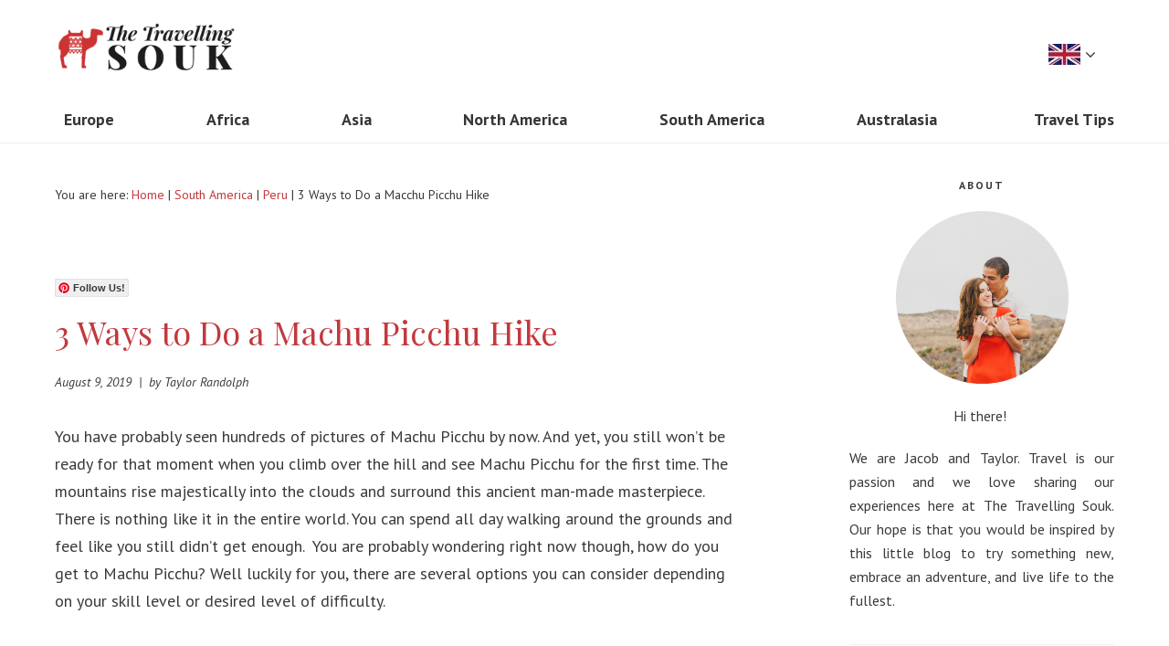

--- FILE ---
content_type: text/html; charset=UTF-8
request_url: https://www.thetravellingsouk.com/destination/south-america/3-ways-to-do-a-machu-picchu-hike/
body_size: 5592
content:
<!DOCTYPE html>
<html lang="en">
	<head>
		<base href="https://www.thetravellingsouk.com/">
		<meta charset="UTF-8">
		<meta name="theme-color" content="#212121">
		<meta http-equiv="Content-Type" content="text/html; charset=utf-8"/>
		<meta name="viewport" content="width=device-width, initial-scale=1, maximum-scale=1">
		
		 <title>3 Ways to Do a Machu Picchu Hike | The Travelling Souk</title>
			<meta name="description" content="" />
			<meta name="keywords" content="" />		
		<!-- FONT FILES -->
		<link rel="stylesheet" href="css/font-awesome.min.css">
		<link href="css/jquery.bxslider.css" rel="stylesheet" />
		<link rel="stylesheet" href="css/jquery-ui.min.css">
		<link rel="stylesheet" media="all" type="text/css" href="css/hoteliers_main.css">
		<link href="https://fonts.googleapis.com/css?family=Playfair+Display:400,400i,700,700i,900,900i" rel="stylesheet">
		<link href="https://fonts.googleapis.com/css?family=PT+Sans:400,400i,700,700i" rel="stylesheet"> 
		<!-- CSS FILES -->		
		
		<link rel="stylesheet" type="text/css" href="css/style.css" />
		<link rel="shortcut icon" href="favicon.ico" type="image/x-icon">
		<link rel="icon" href="favicon.ico" type="image/x-icon">
		<script src="https://ajax.googleapis.com/ajax/libs/jquery/3.1.1/jquery.min.js"></script>
		<script src='https://www.google.com/recaptcha/api.js'></script>
		<meta name="p:domain_verify" content="b1e696056c0e142576298b5a9851bdb4"/>		<!-- Google Tag Manager -->
		<script>(function(w,d,s,l,i){w[l]=w[l]||[];w[l].push({'gtm.start':
		new Date().getTime(),event:'gtm.js'});var f=d.getElementsByTagName(s)[0],
		j=d.createElement(s),dl=l!='dataLayer'?'&l='+l:'';j.async=true;j.src=
		'https://www.googletagmanager.com/gtm.js?id='+i+dl;f.parentNode.insertBefore(j,f);
		})(window,document,'script','dataLayer','GTM-MGTG29P');</script>
		<!-- End Google Tag Manager -->

		<!-- GetYourGuide Analytics -->
		<script async defer src="https://widget.getyourguide.com/dist/pa.umd.production.min.js" data-gyg-partner-id="YWJ06TH"></script>
		<script data-ad-client="ca-pub-9730271512676345" async src="https://pagead2.googlesyndication.com/pagead/js/adsbygoogle.js"></script>

		<script type="text/javascript">
			window._mNHandle = window._mNHandle || {};
			window._mNHandle.queue = window._mNHandle.queue || [];
			medianet_versionId = "3121199";
		</script>
		<script src="https://contextual.media.net/dmedianet.js?cid=8CU7YXQ33" async="async"></script
	</head>
	<body>
		<!-- Google Tag Manager (noscript) -->
		<noscript><iframe src="https://www.googletagmanager.com/ns.html?id=GTM-MGTG29P"
		height="0" width="0" style="display:none;visibility:hidden"></iframe></noscript>
		<!-- End Google Tag Manager (noscript) -->
		<!-- HEADER -->
		<!-- MENU BLOCK -->
<div id="mainHeader">
	<div class="container">
		<a href="https://www.thetravellingsouk.com/" id="logo"><img src="https://www.thetravellingsouk.com/images/logo.png" alt="The Travelling Souk" /></a>
		<div id="topContent">
			<div id="changeLang" class="langDrop">
				<span class="toggleLanguage"><img src="images/en-EN.jpg" alt="" /> <i class="fa fa-angle-down" aria-hidden="true"></i></span>
				<div id="cl-dropdown" class="langSub">
					<a href="https://www.thetravellingsouk.com/nl/destination/oceanie/"><img src="https://www.thetravellingsouk.com/images/nl-NL.jpg" alt=""></a><a href="https://www.thetravellingsouk.com/de/destination/ozeanien/"><img src="https://www.thetravellingsouk.com/images/de-DE.jpg" alt=""></a><a href="https://www.thetravellingsouk.com/fr/destination/Asie/"><img src="https://www.thetravellingsouk.com/images/fr-FR.jpg" alt=""></a><a href="https://www.thetravellingsouk.com/it/destination/oceania/"><img src="https://www.thetravellingsouk.com/images/it-IT.jpg" alt=""></a><a href="https://www.thetravellingsouk.com/es/destination/oceania/"><img src="https://www.thetravellingsouk.com/images/es-ES.jpg" alt=""></a><a href="https://www.thetravellingsouk.com/pt/destination/asia/"><img src="https://www.thetravellingsouk.com/images/pt-PT.jpg" alt=""></a>				</div>
			</div> 
		</div>
		<div id="menuToggle">
			<span class="first"></span>
			<span class="second"></span>
			<span class="third"></span>
		</div>
		
		<ul id="menu">
			<li><a href="https://www.thetravellingsouk.com/destination/europe/"><span class="waves-effect waves-ripple">Europe</span></a><ul><li><a href="destination/europe/United-Kingdom/"><span class="waves-effect waves-ripple">United Kingdom</span></a></li><li><a href="destination/europe/netherlands/"><span class="waves-effect waves-ripple">The Netherlands</span></a></li><li><a href="destination/europe/italy/"><span class="waves-effect waves-ripple">Italy</span></a></li><li><a href="destination/europe/france/"><span class="waves-effect waves-ripple">France</span></a></li><li><a href="destination/europe/spain/"><span class="waves-effect waves-ripple">Spain</span></a></li><li><a href="destination/europe/portugal/"><span class="waves-effect waves-ripple">Portugal</span></a></li><li><a href="destination/europe/greece/"><span class="waves-effect waves-ripple">Greece</span></a></li><li><a href="destination/europe/ultimate-guide-to-visiting-belgium/"><span class="waves-effect waves-ripple">Belgium</span></a></li><li><a href="destination/europe/austria/"><span class="waves-effect waves-ripple">Austria</span></a></li><li><a href="destination/europe/croatia/"><span class="waves-effect waves-ripple">Croatia</span></a></li><li><a href="destination/europe/romania/"><span class="waves-effect waves-ripple">Romania</span></a></li><li><a href="destination/europe/slovenia/"><span class="waves-effect waves-ripple">Slovenia</span></a></li><li><a href="destination/europe/ireland/"><span class="waves-effect waves-ripple">Ireland</span></a></li><li><a href="destination/europe/hungary/"><span class="waves-effect waves-ripple">Hungary</span></a></li><li><a href="destination/europe/germany/"><span class="waves-effect waves-ripple">Germany</span></a></li><li><a href="destination/europe/andorra/"><span class="waves-effect waves-ripple">Andorra</span></a></li><li><a href="destination/europe/turkey-the-travelling-souk-/"><span class="waves-effect waves-ripple">Turkey </span></a></li><li><a href="destination/europe/finland/"><span class="waves-effect waves-ripple">Finland</span></a></li><li><a href="destination/europe/iceland/"><span class="waves-effect waves-ripple">Iceland</span></a></li><li><a href="destination/europe/what-you-need-to-know-travelling-to-gibraltar/"><span class="waves-effect waves-ripple">What You Need to Know When Travelling to Gibraltar for the First</span></a></li><li><a href="destination/europe/essential-travel-tips-for-uk-adventure/"><span class="waves-effect waves-ripple">Essential travel tips for your UK adventure: How to make the mos</span></a></li><li><a href="destination/europe/discover-art-you-can-understand/"><span class="waves-effect waves-ripple">Street Art, Banksy and More: Discover Art You Can Understand</span></a></li><li><a href="destination/europe/poland/"><span class="waves-effect waves-ripple">Poland</span></a></li><li><a href="destination/europe/switzerland/"><span class="waves-effect waves-ripple">Switzerland</span></a></li><li><a href="destination/europe/lithuania/"><span class="waves-effect waves-ripple">Lithuania</span></a></li><li><a href="destination/europe/malta/"><span class="waves-effect waves-ripple">Malta</span></a></li></ul></li><li><a href="https://www.thetravellingsouk.com/destination/africa/"><span class="waves-effect waves-ripple">Africa</span></a><ul><li><a href="destination/africa/madagascar/"><span class="waves-effect waves-ripple">Madagascar</span></a></li><li><a href="destination/africa/kenya/"><span class="waves-effect waves-ripple">Kenya</span></a></li><li><a href="destination/africa/south-africa/"><span class="waves-effect waves-ripple">South Africa</span></a></li><li><a href="destination/africa/ethiopia/"><span class="waves-effect waves-ripple">Ethiopia</span></a></li><li><a href="destination/africa/morocco-travel-tips/"><span class="waves-effect waves-ripple">Morocco</span></a></li><li><a href="destination/africa/tanzania-/"><span class="waves-effect waves-ripple">Tanzania </span></a></li><li><a href="destination/africa/egypt/"><span class="waves-effect waves-ripple">Egypt </span></a></li></ul></li><li><a href="https://www.thetravellingsouk.com/destination/asia/"><span class="waves-effect waves-ripple">Asia</span></a><ul><li><a href="destination/asia/indonesia/"><span class="waves-effect waves-ripple">Indonesia</span></a></li><li><a href="destination/asia/taiwan/"><span class="waves-effect waves-ripple">Taiwan</span></a></li><li><a href="destination/asia/thailand/"><span class="waves-effect waves-ripple">Thailand</span></a></li><li><a href="destination/asia/vietnam/"><span class="waves-effect waves-ripple">Vietnam</span></a></li><li><a href="destination/asia/india/"><span class="waves-effect waves-ripple">India</span></a></li><li><a href="destination/asia/myanmar/"><span class="waves-effect waves-ripple">Myanmar</span></a></li><li><a href="destination/asia/hongkong/"><span class="waves-effect waves-ripple">Hong Kong</span></a></li><li><a href="destination/asia/philippines/"><span class="waves-effect waves-ripple">Philippines</span></a></li><li><a href="destination/asia/singapore/"><span class="waves-effect waves-ripple">Singapore</span></a></li><li><a href="destination/asia/japan/"><span class="waves-effect waves-ripple">Japan</span></a></li><li><a href="destination/asia/laos/"><span class="waves-effect waves-ripple">Laos</span></a></li><li><a href="destination/asia/united-arab-emirates-/"><span class="waves-effect waves-ripple">United Arab Emirates </span></a></li><li><a href="destination/asia/pakistan/"><span class="waves-effect waves-ripple">Pakistan</span></a></li><li><a href="destination/asia/cambodia/"><span class="waves-effect waves-ripple">Cambodia </span></a></li></ul></li><li><a href="https://www.thetravellingsouk.com/destination/north-america/"><span class="waves-effect waves-ripple">North America</span></a><ul><li><a href="destination/north-america/usa/"><span class="waves-effect waves-ripple">USA</span></a></li><li><a href="destination/north-america/mexico/"><span class="waves-effect waves-ripple">Mexico</span></a></li><li><a href="destination/north-america/canada/"><span class="waves-effect waves-ripple">Canada</span></a></li><li><a href="destination/north-america/costa-rica/"><span class="waves-effect waves-ripple">Costa Rica</span></a></li><li><a href="destination/north-america/guadaloupe/"><span class="waves-effect waves-ripple">Guadaloupe</span></a></li><li><a href="destination/north-america/dominican-republic/"><span class="waves-effect waves-ripple">Dominican Republic </span></a></li></ul></li><li><a href="https://www.thetravellingsouk.com/destination/south-america/"><span class="waves-effect waves-ripple">South America</span></a><ul><li><a href="destination/south-america/brazil/"><span class="waves-effect waves-ripple">Brazil</span></a></li><li><a href="destination/south-america/peru/"><span class="waves-effect waves-ripple">Peru</span></a></li><li><a href="destination/south-america/5-reasons-you-should-go-to-cancun-right-now/"><span class="waves-effect waves-ripple">Cancun</span></a></li><li><a href="destination/south-america/colombia/"><span class="waves-effect waves-ripple">Colombia</span></a></li></ul></li><li><a href="https://www.thetravellingsouk.com/destination/australasia/"><span class="waves-effect waves-ripple">Australasia</span></a><ul><li><a href="destination/australasia/new-zealand/"><span class="waves-effect waves-ripple">New Zealand</span></a></li><li><a href="destination/australasia/australia/"><span class="waves-effect waves-ripple">Australia</span></a></li><li><a href="destination/australasia/cook-islands-travel-guide-15-hidden-gems-in-the-south-pacific-/"><span class="waves-effect waves-ripple">The Cook Islands </span></a></li><li><a href="destination/australasia/fiji/"><span class="waves-effect waves-ripple">Fiji</span></a></li></ul></li><li><a href="https://www.thetravellingsouk.com/destination/travel-tips/"><span class="waves-effect waves-ripple">Travel Tips</span></a><ul><li><a href="destination/travel-tips/travel-inspiration/"><span class="waves-effect waves-ripple">Inspiration</span></a></li><li><a href="destination/travel-tips/planning-resources/"><span class="waves-effect waves-ripple">Planning Resources</span></a></li><li><a href="destination/travel-tips/google-flights/"><span class="waves-effect waves-ripple">Google Flights</span></a></li><li><a href="destination/travel-tips/travel-gift-guides/"><span class="waves-effect waves-ripple">Travel Gift Guides</span></a></li><li><a href="destination/travel-tips/flight-delay-compensation/"><span class="waves-effect waves-ripple">How to get compensation for a delayed flight?</span></a></li><li><a href="destination/travel-tips/air-travel-tips/"><span class="waves-effect waves-ripple">Air Travel Tips</span></a></li><li><a href="destination/travel-tips/how-to-use-a-vpn-to-get-cheaper-flights/"><span class="waves-effect waves-ripple">How to use a VPN to get Cheaper Flights </span></a></li><li><a href="destination/travel-tips/the-advantages-of-traveling-with-a-local-private-tour-guide/"><span class="waves-effect waves-ripple">The Advantages of Traveling with a Local Private Tour Guide</span></a></li><li><a href="destination/travel-tips/optimise-taxes-second-citizenship/"><span class="waves-effect waves-ripple">How to optimise taxes with second citizenship</span></a></li><li><a href="destination/travel-tips/top-winter-wonderlands-around-the-world/"><span class="waves-effect waves-ripple">Top Winter Wonderlands to Visit Around the World</span></a></li></ul></li>		</ul>
	</div>
</div>
<div class="stickyHeaderAnchor"></div>

<!-- MOBILE MENU -->
<div id="mobileMenu">
	<ul>
		<li><a href="https://www.thetravellingsouk.com/destination/europe/"><span class="waves-effect waves-ripple">Europe</span></a><ul><li><a href="destination/europe/United-Kingdom/"><span class="waves-effect waves-ripple">United Kingdom</span></a></li><li><a href="destination/europe/netherlands/"><span class="waves-effect waves-ripple">The Netherlands</span></a></li><li><a href="destination/europe/italy/"><span class="waves-effect waves-ripple">Italy</span></a></li><li><a href="destination/europe/france/"><span class="waves-effect waves-ripple">France</span></a></li><li><a href="destination/europe/spain/"><span class="waves-effect waves-ripple">Spain</span></a></li><li><a href="destination/europe/portugal/"><span class="waves-effect waves-ripple">Portugal</span></a></li><li><a href="destination/europe/greece/"><span class="waves-effect waves-ripple">Greece</span></a></li><li><a href="destination/europe/ultimate-guide-to-visiting-belgium/"><span class="waves-effect waves-ripple">Belgium</span></a></li><li><a href="destination/europe/austria/"><span class="waves-effect waves-ripple">Austria</span></a></li><li><a href="destination/europe/croatia/"><span class="waves-effect waves-ripple">Croatia</span></a></li><li><a href="destination/europe/romania/"><span class="waves-effect waves-ripple">Romania</span></a></li><li><a href="destination/europe/slovenia/"><span class="waves-effect waves-ripple">Slovenia</span></a></li><li><a href="destination/europe/ireland/"><span class="waves-effect waves-ripple">Ireland</span></a></li><li><a href="destination/europe/hungary/"><span class="waves-effect waves-ripple">Hungary</span></a></li><li><a href="destination/europe/germany/"><span class="waves-effect waves-ripple">Germany</span></a></li><li><a href="destination/europe/andorra/"><span class="waves-effect waves-ripple">Andorra</span></a></li><li><a href="destination/europe/turkey-the-travelling-souk-/"><span class="waves-effect waves-ripple">Turkey </span></a></li><li><a href="destination/europe/finland/"><span class="waves-effect waves-ripple">Finland</span></a></li><li><a href="destination/europe/iceland/"><span class="waves-effect waves-ripple">Iceland</span></a></li><li><a href="destination/europe/what-you-need-to-know-travelling-to-gibraltar/"><span class="waves-effect waves-ripple">What You Need to Know When Travelling to Gibraltar for the First</span></a></li><li><a href="destination/europe/essential-travel-tips-for-uk-adventure/"><span class="waves-effect waves-ripple">Essential travel tips for your UK adventure: How to make the mos</span></a></li><li><a href="destination/europe/discover-art-you-can-understand/"><span class="waves-effect waves-ripple">Street Art, Banksy and More: Discover Art You Can Understand</span></a></li><li><a href="destination/europe/poland/"><span class="waves-effect waves-ripple">Poland</span></a></li><li><a href="destination/europe/switzerland/"><span class="waves-effect waves-ripple">Switzerland</span></a></li><li><a href="destination/europe/lithuania/"><span class="waves-effect waves-ripple">Lithuania</span></a></li><li><a href="destination/europe/malta/"><span class="waves-effect waves-ripple">Malta</span></a></li></ul></li><li><a href="https://www.thetravellingsouk.com/destination/africa/"><span class="waves-effect waves-ripple">Africa</span></a><ul><li><a href="destination/africa/madagascar/"><span class="waves-effect waves-ripple">Madagascar</span></a></li><li><a href="destination/africa/kenya/"><span class="waves-effect waves-ripple">Kenya</span></a></li><li><a href="destination/africa/south-africa/"><span class="waves-effect waves-ripple">South Africa</span></a></li><li><a href="destination/africa/ethiopia/"><span class="waves-effect waves-ripple">Ethiopia</span></a></li><li><a href="destination/africa/morocco-travel-tips/"><span class="waves-effect waves-ripple">Morocco</span></a></li><li><a href="destination/africa/tanzania-/"><span class="waves-effect waves-ripple">Tanzania </span></a></li><li><a href="destination/africa/egypt/"><span class="waves-effect waves-ripple">Egypt </span></a></li></ul></li><li><a href="https://www.thetravellingsouk.com/destination/asia/"><span class="waves-effect waves-ripple">Asia</span></a><ul><li><a href="destination/asia/indonesia/"><span class="waves-effect waves-ripple">Indonesia</span></a></li><li><a href="destination/asia/taiwan/"><span class="waves-effect waves-ripple">Taiwan</span></a></li><li><a href="destination/asia/thailand/"><span class="waves-effect waves-ripple">Thailand</span></a></li><li><a href="destination/asia/vietnam/"><span class="waves-effect waves-ripple">Vietnam</span></a></li><li><a href="destination/asia/india/"><span class="waves-effect waves-ripple">India</span></a></li><li><a href="destination/asia/myanmar/"><span class="waves-effect waves-ripple">Myanmar</span></a></li><li><a href="destination/asia/hongkong/"><span class="waves-effect waves-ripple">Hong Kong</span></a></li><li><a href="destination/asia/philippines/"><span class="waves-effect waves-ripple">Philippines</span></a></li><li><a href="destination/asia/singapore/"><span class="waves-effect waves-ripple">Singapore</span></a></li><li><a href="destination/asia/japan/"><span class="waves-effect waves-ripple">Japan</span></a></li><li><a href="destination/asia/laos/"><span class="waves-effect waves-ripple">Laos</span></a></li><li><a href="destination/asia/united-arab-emirates-/"><span class="waves-effect waves-ripple">United Arab Emirates </span></a></li><li><a href="destination/asia/pakistan/"><span class="waves-effect waves-ripple">Pakistan</span></a></li><li><a href="destination/asia/cambodia/"><span class="waves-effect waves-ripple">Cambodia </span></a></li></ul></li><li><a href="https://www.thetravellingsouk.com/destination/north-america/"><span class="waves-effect waves-ripple">North America</span></a><ul><li><a href="destination/north-america/usa/"><span class="waves-effect waves-ripple">USA</span></a></li><li><a href="destination/north-america/mexico/"><span class="waves-effect waves-ripple">Mexico</span></a></li><li><a href="destination/north-america/canada/"><span class="waves-effect waves-ripple">Canada</span></a></li><li><a href="destination/north-america/costa-rica/"><span class="waves-effect waves-ripple">Costa Rica</span></a></li><li><a href="destination/north-america/guadaloupe/"><span class="waves-effect waves-ripple">Guadaloupe</span></a></li><li><a href="destination/north-america/dominican-republic/"><span class="waves-effect waves-ripple">Dominican Republic </span></a></li></ul></li><li><a href="https://www.thetravellingsouk.com/destination/south-america/"><span class="waves-effect waves-ripple">South America</span></a><ul><li><a href="destination/south-america/brazil/"><span class="waves-effect waves-ripple">Brazil</span></a></li><li><a href="destination/south-america/peru/"><span class="waves-effect waves-ripple">Peru</span></a></li><li><a href="destination/south-america/5-reasons-you-should-go-to-cancun-right-now/"><span class="waves-effect waves-ripple">Cancun</span></a></li><li><a href="destination/south-america/colombia/"><span class="waves-effect waves-ripple">Colombia</span></a></li></ul></li><li><a href="https://www.thetravellingsouk.com/destination/australasia/"><span class="waves-effect waves-ripple">Australasia</span></a><ul><li><a href="destination/australasia/new-zealand/"><span class="waves-effect waves-ripple">New Zealand</span></a></li><li><a href="destination/australasia/australia/"><span class="waves-effect waves-ripple">Australia</span></a></li><li><a href="destination/australasia/cook-islands-travel-guide-15-hidden-gems-in-the-south-pacific-/"><span class="waves-effect waves-ripple">The Cook Islands </span></a></li><li><a href="destination/australasia/fiji/"><span class="waves-effect waves-ripple">Fiji</span></a></li></ul></li><li><a href="https://www.thetravellingsouk.com/destination/travel-tips/"><span class="waves-effect waves-ripple">Travel Tips</span></a><ul><li><a href="destination/travel-tips/travel-inspiration/"><span class="waves-effect waves-ripple">Inspiration</span></a></li><li><a href="destination/travel-tips/planning-resources/"><span class="waves-effect waves-ripple">Planning Resources</span></a></li><li><a href="destination/travel-tips/google-flights/"><span class="waves-effect waves-ripple">Google Flights</span></a></li><li><a href="destination/travel-tips/travel-gift-guides/"><span class="waves-effect waves-ripple">Travel Gift Guides</span></a></li><li><a href="destination/travel-tips/flight-delay-compensation/"><span class="waves-effect waves-ripple">How to get compensation for a delayed flight?</span></a></li><li><a href="destination/travel-tips/air-travel-tips/"><span class="waves-effect waves-ripple">Air Travel Tips</span></a></li><li><a href="destination/travel-tips/how-to-use-a-vpn-to-get-cheaper-flights/"><span class="waves-effect waves-ripple">How to use a VPN to get Cheaper Flights </span></a></li><li><a href="destination/travel-tips/the-advantages-of-traveling-with-a-local-private-tour-guide/"><span class="waves-effect waves-ripple">The Advantages of Traveling with a Local Private Tour Guide</span></a></li><li><a href="destination/travel-tips/optimise-taxes-second-citizenship/"><span class="waves-effect waves-ripple">How to optimise taxes with second citizenship</span></a></li><li><a href="destination/travel-tips/top-winter-wonderlands-around-the-world/"><span class="waves-effect waves-ripple">Top Winter Wonderlands to Visit Around the World</span></a></li></ul></li>	</ul>
	<div class="menuButtons">
		<a href="tel:"><i class="fa fa-phone"></i> <span></span></a>
		<a href="mailto:info@thetravellingsouk.com"><i class="fa fa-envelope"></i> <span>info@thetravellingsouk.com</span></a>
	</div>
</div>
		
				
		<!-- CONTENT -->
		<div class="blogpage container">
			<div class="leftPart test">
				<div class="textPage"><p><span style="font-size:14px;">You are here: <a href="http://www.thetravellingsouk.com">Home</a> | <a href="https://www.thetravellingsouk.com/destination/south-america/">South America</a> | <a href="https://www.thetravellingsouk.com/destination/south-america/peru/">Peru</a> |&nbsp;3 Ways to Do a Macchu Picchu Hike</span></p>

<p>&nbsp;</p>
<script async defer data-pin-hover="true" src="//assets.pinterest.com/js/pinit.js"></script>

<p><a data-pin-do="buttonFollow" href="https://www.pinterest.com/thetravellingsouk">Follow&nbsp;Us!</a>&nbsp;&nbsp;</p>

<h1><span style="font-size:36px;">3 Ways to Do a Machu Picchu Hike</span></h1>

<address><span style="font-size:14px;">August 9, 2019&nbsp; |&nbsp;&nbsp;by Taylor Randolph&nbsp;</span></address>

<address>&nbsp;</address>

<p>You have probably seen hundreds of pictures of Machu Picchu by now. And yet, you still won&rsquo;t be ready for that moment when you climb over the hill and see Machu Picchu for the first time. The mountains rise majestically into the clouds and surround this ancient man-made masterpiece. There is nothing like it in the entire world. You can spend all day walking around the grounds and feel like you still didn&rsquo;t get enough. &nbsp;You are probably wondering right now though, how do you get to Machu Picchu? Well luckily for you, there are several options you can consider depending on your skill level or desired level of difficulty.</p>

<p>&nbsp;</p>

<p><img alt="Panoramic view over the Andes Mountains" src="https://www.thetravellingsouk.com/images/userfiles/machu-picchu-hike-option-2.jpg" style="width: 1020px; height: 685px;" /></p>

<h2>#1 Inca Trail Hike</h2>

<p>The Incans established many paths through the Andes mountains to Machu Picchu. However, the iconic &quot;Inca Trail Hike&rdquo; is a well-established 40 km (25 mile) hike that takes 4 days and 3 nights. This hike will take you high up the Andean mountains and into the Peruvian countryside. You will finish your hike at sunrise crossing over the Sun Gate and into Machu Picchu. There other Inca Trail Hikes that will only take you on part of the trail if you are interested in doing a shorter hike.</p>

<p>If you decide to do the Inca Trail Hike, then you should be aware that you need to plan in advance. There are only 500 people allowed per day on the trail and it is required to be with an approved tour company. So, you need to be sure to purchase a permit for the Inca Trail and book with a tour guide. There are many options for tour guides, but you can do your research and look around for one that looks right for your group.</p>

<p>We recommend <a href="https://www.manuexplorers.com">Manu National Park Tours</a>, who offer numerous different tours&nbsp;in Peru, from trips to the Manu Biosphere Reserve, plus Manu National Park Tours, Bird Watching, Inca Trail Tours, and all kind of walking tours to Machu Picchu.</p>

<p>&nbsp;</p>

<p><img alt="Hiking up a river through lush green mountains" src="https://www.thetravellingsouk.com/images/userfiles/machu-picchu-hike-option-3.jpg" style="width: 1020px; height: 685px;" /></p>

<h2>#2 Hike from Hidroelectrica</h2>

<p>There are many tour companies in Cusco that offer this route as a one- or two-day trip using private vans to take you to the town of Hidroelectrica. From there, you will hike about three hours to Aguas Calientes. You can choose to spend the night here if you would like a night to recharge. Then, it is an hour and a half hike up to Machu Picchu. The hike is beautiful and goes throughout the Peruvian countryside.</p>

<p>&nbsp;</p>

<p><img alt="Overlooking Machu Picchu" src="https://www.thetravellingsouk.com/images/userfiles/machu-picchu-hike-option-1.jpg" style="width: 1020px; height: 685px;" /></p>

<h2>#3 Hike from Aguas Calientes</h2>

<p>Aguas Calientes is the little town at the base of Machu Picchu. The only way to get there is by train or walking from Hidroelectrica.&nbsp;The hike from here up to Machu Picchu is only 1.5 hours, but it is almost entirely stairs all the way up the mountain. Be&nbsp;sure you have acclimated to the elevation before attempting this or else you will get very dizzy about halfway up the mountain. Cusco is higher in elevation than Machu Picchu, so if you spend a few days there, you should be good to go.</p>

<p>The hike from Aguas Calientes&nbsp;is a great option for travelers who want to see other things in Peru and do not have the time to do a multi-day hike. You can easily take a bus up the mountain from Aguas Calientes, but the hike is really beautiful so I strongly recommend it. At the end of the day, we almost decided to take the bus to return to town, but the line was really long. Thankfully, going down is much easier and the hike down didn&#39;t take too long.</p>

<p style="text-align: center;">.</p>
<div style="float:left;width:100%;"></div><a href="destination/south-america/" class="btn">Back to overview</a></div></div>
			<div class="rightPart">
				<span class="aboutTitle centerTxt">About</span>
				<span class="photo"><img src="images/ttscouple.jpg" alt="" /></span>
				<div class="aboutDesc"><p style="text-align: center;">Hi there!&nbsp;</p>

<p style="text-align: justify;">We are Jacob and Taylor. Travel is our passion and we love sharing our experiences here at The Travelling Souk. Our hope is that you would be inspired by this little blog to try something new, embrace an adventure, and live life to the fullest.&nbsp;</p>
</div>
				
				<span class="aboutTitle centerTxt">Latest articles</span>
						<a href="destination/south-america/3-ways-to-do-a-machu-picchu-hike/">
							<strong>3 Ways to Do a Machu Picchu Hike</strong><br/>
							You are here: Home | South America | Peru |&nbsp;3 Ways to Do a Macchu Picchu Hike

&nbsp;


Fo[...]
						</a>
					
						<a href="destination/south-america/when-best-time-to-visit-brazil/">
							<strong>Best Time to Visit Brazil</strong><br/>
							You are here: Home | South America | Brazil | Best Time to Visit Brazil

&nbsp;

Follow&nbsp;Us![...]
						</a>
					
						<a href="destination/south-america/lima-travel-guide/">
							<strong>Lima Travel Guide</strong><br/>
							You are here: Home | South America | Peru | Lima Travel Guide

&nbsp;


Follow&nbsp;Us!&nbsp;&n[...]
						</a>
					
						<a href="destination/south-america/8-things-you-must-do-in-peru/">
							<strong>8 Things You Must Do In Peru</strong><br/>
							You are here:&nbsp; Home &nbsp;|&nbsp;South America &nbsp;|&nbsp;Peru &nbsp;|&nbsp;8 Things You Must[...]
						</a>
					
			</div>
		</div>	
				
		<!-- FOOTER -->
		<!-- FOOTER -->

		<div id="copyrightFooter">&copy; 2026 - Thetravellingsouk.com | <a href="https://www.thetravellingsouk.com/partners/">Partners</a> | <a href="https://www.thetravellingsouk.com/write-for-us/">Write for Us</a> | <a href="https://www.thetravellingsouk.com/privacy-policy/">Privacy Policy</a> | <a href="https://www.thetravellingsouk.com/about-us/">About us</a> | <a href="https://www.thetravellingsouk.com/contact/">Contact</a>  | <i class="fa fa-envelope" aria-hidden="true"></i> <a href="mailto:info@thetravellingsouk.com">info@thetravellingsouk.com</a> |  <a href="https://www.thetravellingsouk.com/sitemap-index.xml">Sitemap</a> |</div>		<!-- BACK TO TOP -->
		<a href="#" id="backToTop"><i class="fa fa-sort-asc"></i></a>
		
		
		
	
		<!-- JS FILES -->
		<script src="js/jquery.bxslider.min.js"></script> 
		<script src="js/jquery-ui.min.js"></script>
		<script src="js/jquery.fancybox.js"></script>
		<script src="js/init.js"></script>
		<noscript>
			<div style="float:left;width:100%;text-align:center;padding:10px;color:#fff;background:#E3401D;position:fixed;bottom:0;z-index:10;">Je hebt javascript uit staan, daarom kunnen we niet garanderen dat de website helemaal goed werkt.</div>
		</noscript>		
	</body>
</html>
 


--- FILE ---
content_type: text/html; charset=utf-8
request_url: https://www.google.com/recaptcha/api2/aframe
body_size: -83
content:
<!DOCTYPE HTML><html><head><meta http-equiv="content-type" content="text/html; charset=UTF-8"></head><body><script nonce="sQWIQjNSWM1ZTByZq5f4cQ">/** Anti-fraud and anti-abuse applications only. See google.com/recaptcha */ try{var clients={'sodar':'https://pagead2.googlesyndication.com/pagead/sodar?'};window.addEventListener("message",function(a){try{if(a.source===window.parent){var b=JSON.parse(a.data);var c=clients[b['id']];if(c){var d=document.createElement('img');d.src=c+b['params']+'&rc='+(localStorage.getItem("rc::a")?sessionStorage.getItem("rc::b"):"");window.document.body.appendChild(d);sessionStorage.setItem("rc::e",parseInt(sessionStorage.getItem("rc::e")||0)+1);localStorage.setItem("rc::h",'1768820992869');}}}catch(b){}});window.parent.postMessage("_grecaptcha_ready", "*");}catch(b){}</script></body></html>

--- FILE ---
content_type: text/plain
request_url: https://www.google-analytics.com/j/collect?v=1&_v=j102&a=1282577072&t=pageview&_s=1&dl=https%3A%2F%2Fwww.thetravellingsouk.com%2Fdestination%2Fsouth-america%2F3-ways-to-do-a-machu-picchu-hike%2F&ul=en-us%40posix&dt=3%20Ways%20to%20Do%20a%20Machu%20Picchu%20Hike%20%7C%20The%20Travelling%20Souk&sr=1280x720&vp=1280x720&_u=YEBAAEABAAAAACAAI~&jid=2094911278&gjid=1807354805&cid=1037813628.1768820992&tid=UA-142038551-1&_gid=697286062.1768820992&_r=1&_slc=1&gtm=45He61e1n81MGTG29Pza200&gcd=13l3l3l3l1l1&dma=0&tag_exp=103116026~103200004~104527907~104528500~104684208~104684211~105391252~115495940~115616985~115938466~115938468~116992598~117041588&z=2127917263
body_size: -453
content:
2,cG-6G1XJERCK0